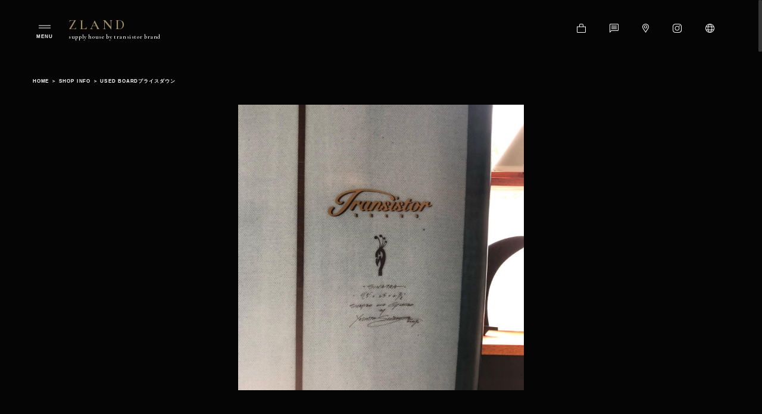

--- FILE ---
content_type: text/html; charset=UTF-8
request_url: https://zlandsupplyhouse.com/used-board%E3%83%97%E3%83%A9%E3%82%A4%E3%82%B9%E3%83%80%E3%82%A6%E3%83%B3/
body_size: 14892
content:
<!doctype html>
<html lang="ja">
<head>
	<meta charset="UTF-8" />
	<meta name="viewport" content="width=device-width, initial-scale=1" />
	<link rel="profile" href="https://gmpg.org/xfn/11" />
	<meta name='robots' content='index, follow, max-image-preview:large, max-snippet:-1, max-video-preview:-1' />

	<!-- This site is optimized with the Yoast SEO plugin v24.9 - https://yoast.com/wordpress/plugins/seo/ -->
	<title>USED BOARDプライスダウン | ZLAND supply house by transistorbrand | Official Website</title>
	<link rel="canonical" href="https://zlandsupplyhouse.com/used-boardプライスダウン/" />
	<meta property="og:locale" content="ja_JP" />
	<meta property="og:type" content="article" />
	<meta property="og:title" content="USED BOARDプライスダウン | ZLAND supply house by transistorbrand | Official Website" />
	<meta property="og:description" content="おはようございます！ 本日も小波ながら地形のいい場所では十分楽しめてます。いいバンクありますよー探してみてください！ そして中古ボードインフォメーションです。 Tappy Yoshikawaからスキルを継承しているヨシト [&hellip;]" />
	<meta property="og:url" content="https://zlandsupplyhouse.com/used-boardプライスダウン/" />
	<meta property="og:site_name" content="ZLAND supply house by transistorbrand | Official Website" />
	<meta property="article:published_time" content="2020-02-25T02:05:52+00:00" />
	<meta property="og:image" content="https://zlandsupplyhouse.com/wp-content/uploads/2020/02/87857638_804265793413036_3027995129576161280_o.jpg" />
	<meta property="og:image:width" content="1440" />
	<meta property="og:image:height" content="1440" />
	<meta property="og:image:type" content="image/jpeg" />
	<meta name="author" content="zland" />
	<meta name="twitter:card" content="summary_large_image" />
	<meta name="twitter:label1" content="執筆者" />
	<meta name="twitter:data1" content="zland" />
	<script type="application/ld+json" class="yoast-schema-graph">{"@context":"https://schema.org","@graph":[{"@type":"Article","@id":"https://zlandsupplyhouse.com/used-board%e3%83%97%e3%83%a9%e3%82%a4%e3%82%b9%e3%83%80%e3%82%a6%e3%83%b3/#article","isPartOf":{"@id":"https://zlandsupplyhouse.com/used-board%e3%83%97%e3%83%a9%e3%82%a4%e3%82%b9%e3%83%80%e3%82%a6%e3%83%b3/"},"author":{"name":"zland","@id":"https://zlandsupplyhouse.com/#/schema/person/0b162106a23a3ae0cb05d658d4255783"},"headline":"USED BOARDプライスダウン","datePublished":"2020-02-25T02:05:52+00:00","mainEntityOfPage":{"@id":"https://zlandsupplyhouse.com/used-board%e3%83%97%e3%83%a9%e3%82%a4%e3%82%b9%e3%83%80%e3%82%a6%e3%83%b3/"},"wordCount":16,"publisher":{"@id":"https://zlandsupplyhouse.com/#/schema/person/0b162106a23a3ae0cb05d658d4255783"},"image":{"@id":"https://zlandsupplyhouse.com/used-board%e3%83%97%e3%83%a9%e3%82%a4%e3%82%b9%e3%83%80%e3%82%a6%e3%83%b3/#primaryimage"},"thumbnailUrl":"https://zlandsupplyhouse.com/wp-content/uploads/2020/02/87857638_804265793413036_3027995129576161280_o.jpg","articleSection":["Used SurfBoard"],"inLanguage":"ja"},{"@type":"WebPage","@id":"https://zlandsupplyhouse.com/used-board%e3%83%97%e3%83%a9%e3%82%a4%e3%82%b9%e3%83%80%e3%82%a6%e3%83%b3/","url":"https://zlandsupplyhouse.com/used-board%e3%83%97%e3%83%a9%e3%82%a4%e3%82%b9%e3%83%80%e3%82%a6%e3%83%b3/","name":"USED BOARDプライスダウン | ZLAND supply house by transistorbrand | Official Website","isPartOf":{"@id":"https://zlandsupplyhouse.com/#website"},"primaryImageOfPage":{"@id":"https://zlandsupplyhouse.com/used-board%e3%83%97%e3%83%a9%e3%82%a4%e3%82%b9%e3%83%80%e3%82%a6%e3%83%b3/#primaryimage"},"image":{"@id":"https://zlandsupplyhouse.com/used-board%e3%83%97%e3%83%a9%e3%82%a4%e3%82%b9%e3%83%80%e3%82%a6%e3%83%b3/#primaryimage"},"thumbnailUrl":"https://zlandsupplyhouse.com/wp-content/uploads/2020/02/87857638_804265793413036_3027995129576161280_o.jpg","datePublished":"2020-02-25T02:05:52+00:00","breadcrumb":{"@id":"https://zlandsupplyhouse.com/used-board%e3%83%97%e3%83%a9%e3%82%a4%e3%82%b9%e3%83%80%e3%82%a6%e3%83%b3/#breadcrumb"},"inLanguage":"ja","potentialAction":[{"@type":"ReadAction","target":["https://zlandsupplyhouse.com/used-board%e3%83%97%e3%83%a9%e3%82%a4%e3%82%b9%e3%83%80%e3%82%a6%e3%83%b3/"]}]},{"@type":"ImageObject","inLanguage":"ja","@id":"https://zlandsupplyhouse.com/used-board%e3%83%97%e3%83%a9%e3%82%a4%e3%82%b9%e3%83%80%e3%82%a6%e3%83%b3/#primaryimage","url":"https://zlandsupplyhouse.com/wp-content/uploads/2020/02/87857638_804265793413036_3027995129576161280_o.jpg","contentUrl":"https://zlandsupplyhouse.com/wp-content/uploads/2020/02/87857638_804265793413036_3027995129576161280_o.jpg","width":1440,"height":1440},{"@type":"BreadcrumbList","@id":"https://zlandsupplyhouse.com/used-board%e3%83%97%e3%83%a9%e3%82%a4%e3%82%b9%e3%83%80%e3%82%a6%e3%83%b3/#breadcrumb","itemListElement":[{"@type":"ListItem","position":1,"name":"Home","item":"https://zlandsupplyhouse.com/"},{"@type":"ListItem","position":2,"name":"Shop Info","item":"https://zlandsupplyhouse.com/shopinfo/"},{"@type":"ListItem","position":3,"name":"USED BOARDプライスダウン"}]},{"@type":"WebSite","@id":"https://zlandsupplyhouse.com/#website","url":"https://zlandsupplyhouse.com/","name":"ZLAND supply house by transistorbrand | Official Website","description":"ZLAND supply house by transistorbrand Official Website","publisher":{"@id":"https://zlandsupplyhouse.com/#/schema/person/0b162106a23a3ae0cb05d658d4255783"},"potentialAction":[{"@type":"SearchAction","target":{"@type":"EntryPoint","urlTemplate":"https://zlandsupplyhouse.com/?s={search_term_string}"},"query-input":{"@type":"PropertyValueSpecification","valueRequired":true,"valueName":"search_term_string"}}],"inLanguage":"ja"},{"@type":["Person","Organization"],"@id":"https://zlandsupplyhouse.com/#/schema/person/0b162106a23a3ae0cb05d658d4255783","name":"zland","image":{"@type":"ImageObject","inLanguage":"ja","@id":"https://zlandsupplyhouse.com/#/schema/person/image/","url":"https://zlandsupplyhouse.com/wp-content/uploads/2019/08/siteicon.png","contentUrl":"https://zlandsupplyhouse.com/wp-content/uploads/2019/08/siteicon.png","width":512,"height":512,"caption":"zland"},"logo":{"@id":"https://zlandsupplyhouse.com/#/schema/person/image/"}}]}</script>
	<!-- / Yoast SEO plugin. -->


<link rel='dns-prefetch' href='//cdnjs.cloudflare.com' />
<link rel='dns-prefetch' href='//translate.google.com' />
<link rel='dns-prefetch' href='//www.googletagmanager.com' />
<link rel='dns-prefetch' href='//fonts.googleapis.com' />
<link rel="alternate" type="application/rss+xml" title="ZLAND supply house by transistorbrand | Official Website &raquo; フィード" href="https://zlandsupplyhouse.com/feed/" />
<link rel="alternate" type="application/rss+xml" title="ZLAND supply house by transistorbrand | Official Website &raquo; コメントフィード" href="https://zlandsupplyhouse.com/comments/feed/" />
<link rel="alternate" title="oEmbed (JSON)" type="application/json+oembed" href="https://zlandsupplyhouse.com/wp-json/oembed/1.0/embed?url=https%3A%2F%2Fzlandsupplyhouse.com%2Fused-board%25e3%2583%2597%25e3%2583%25a9%25e3%2582%25a4%25e3%2582%25b9%25e3%2583%2580%25e3%2582%25a6%25e3%2583%25b3%2F" />
<link rel="alternate" title="oEmbed (XML)" type="text/xml+oembed" href="https://zlandsupplyhouse.com/wp-json/oembed/1.0/embed?url=https%3A%2F%2Fzlandsupplyhouse.com%2Fused-board%25e3%2583%2597%25e3%2583%25a9%25e3%2582%25a4%25e3%2582%25b9%25e3%2583%2580%25e3%2582%25a6%25e3%2583%25b3%2F&#038;format=xml" />
<style id='wp-img-auto-sizes-contain-inline-css' type='text/css'>
img:is([sizes=auto i],[sizes^="auto," i]){contain-intrinsic-size:3000px 1500px}
/*# sourceURL=wp-img-auto-sizes-contain-inline-css */
</style>
<style id='wp-block-library-inline-css' type='text/css'>
:root{--wp-block-synced-color:#7a00df;--wp-block-synced-color--rgb:122,0,223;--wp-bound-block-color:var(--wp-block-synced-color);--wp-editor-canvas-background:#ddd;--wp-admin-theme-color:#007cba;--wp-admin-theme-color--rgb:0,124,186;--wp-admin-theme-color-darker-10:#006ba1;--wp-admin-theme-color-darker-10--rgb:0,107,160.5;--wp-admin-theme-color-darker-20:#005a87;--wp-admin-theme-color-darker-20--rgb:0,90,135;--wp-admin-border-width-focus:2px}@media (min-resolution:192dpi){:root{--wp-admin-border-width-focus:1.5px}}.wp-element-button{cursor:pointer}:root .has-very-light-gray-background-color{background-color:#eee}:root .has-very-dark-gray-background-color{background-color:#313131}:root .has-very-light-gray-color{color:#eee}:root .has-very-dark-gray-color{color:#313131}:root .has-vivid-green-cyan-to-vivid-cyan-blue-gradient-background{background:linear-gradient(135deg,#00d084,#0693e3)}:root .has-purple-crush-gradient-background{background:linear-gradient(135deg,#34e2e4,#4721fb 50%,#ab1dfe)}:root .has-hazy-dawn-gradient-background{background:linear-gradient(135deg,#faaca8,#dad0ec)}:root .has-subdued-olive-gradient-background{background:linear-gradient(135deg,#fafae1,#67a671)}:root .has-atomic-cream-gradient-background{background:linear-gradient(135deg,#fdd79a,#004a59)}:root .has-nightshade-gradient-background{background:linear-gradient(135deg,#330968,#31cdcf)}:root .has-midnight-gradient-background{background:linear-gradient(135deg,#020381,#2874fc)}:root{--wp--preset--font-size--normal:16px;--wp--preset--font-size--huge:42px}.has-regular-font-size{font-size:1em}.has-larger-font-size{font-size:2.625em}.has-normal-font-size{font-size:var(--wp--preset--font-size--normal)}.has-huge-font-size{font-size:var(--wp--preset--font-size--huge)}.has-text-align-center{text-align:center}.has-text-align-left{text-align:left}.has-text-align-right{text-align:right}.has-fit-text{white-space:nowrap!important}#end-resizable-editor-section{display:none}.aligncenter{clear:both}.items-justified-left{justify-content:flex-start}.items-justified-center{justify-content:center}.items-justified-right{justify-content:flex-end}.items-justified-space-between{justify-content:space-between}.screen-reader-text{border:0;clip-path:inset(50%);height:1px;margin:-1px;overflow:hidden;padding:0;position:absolute;width:1px;word-wrap:normal!important}.screen-reader-text:focus{background-color:#ddd;clip-path:none;color:#444;display:block;font-size:1em;height:auto;left:5px;line-height:normal;padding:15px 23px 14px;text-decoration:none;top:5px;width:auto;z-index:100000}html :where(.has-border-color){border-style:solid}html :where([style*=border-top-color]){border-top-style:solid}html :where([style*=border-right-color]){border-right-style:solid}html :where([style*=border-bottom-color]){border-bottom-style:solid}html :where([style*=border-left-color]){border-left-style:solid}html :where([style*=border-width]){border-style:solid}html :where([style*=border-top-width]){border-top-style:solid}html :where([style*=border-right-width]){border-right-style:solid}html :where([style*=border-bottom-width]){border-bottom-style:solid}html :where([style*=border-left-width]){border-left-style:solid}html :where(img[class*=wp-image-]){height:auto;max-width:100%}:where(figure){margin:0 0 1em}html :where(.is-position-sticky){--wp-admin--admin-bar--position-offset:var(--wp-admin--admin-bar--height,0px)}@media screen and (max-width:600px){html :where(.is-position-sticky){--wp-admin--admin-bar--position-offset:0px}}

/*# sourceURL=wp-block-library-inline-css */
</style><style id='global-styles-inline-css' type='text/css'>
:root{--wp--preset--aspect-ratio--square: 1;--wp--preset--aspect-ratio--4-3: 4/3;--wp--preset--aspect-ratio--3-4: 3/4;--wp--preset--aspect-ratio--3-2: 3/2;--wp--preset--aspect-ratio--2-3: 2/3;--wp--preset--aspect-ratio--16-9: 16/9;--wp--preset--aspect-ratio--9-16: 9/16;--wp--preset--color--black: #000000;--wp--preset--color--cyan-bluish-gray: #abb8c3;--wp--preset--color--white: #FFF;--wp--preset--color--pale-pink: #f78da7;--wp--preset--color--vivid-red: #cf2e2e;--wp--preset--color--luminous-vivid-orange: #ff6900;--wp--preset--color--luminous-vivid-amber: #fcb900;--wp--preset--color--light-green-cyan: #7bdcb5;--wp--preset--color--vivid-green-cyan: #00d084;--wp--preset--color--pale-cyan-blue: #8ed1fc;--wp--preset--color--vivid-cyan-blue: #0693e3;--wp--preset--color--vivid-purple: #9b51e0;--wp--preset--color--primary: #0073a8;--wp--preset--color--secondary: #005075;--wp--preset--color--dark-gray: #111;--wp--preset--color--light-gray: #767676;--wp--preset--gradient--vivid-cyan-blue-to-vivid-purple: linear-gradient(135deg,rgb(6,147,227) 0%,rgb(155,81,224) 100%);--wp--preset--gradient--light-green-cyan-to-vivid-green-cyan: linear-gradient(135deg,rgb(122,220,180) 0%,rgb(0,208,130) 100%);--wp--preset--gradient--luminous-vivid-amber-to-luminous-vivid-orange: linear-gradient(135deg,rgb(252,185,0) 0%,rgb(255,105,0) 100%);--wp--preset--gradient--luminous-vivid-orange-to-vivid-red: linear-gradient(135deg,rgb(255,105,0) 0%,rgb(207,46,46) 100%);--wp--preset--gradient--very-light-gray-to-cyan-bluish-gray: linear-gradient(135deg,rgb(238,238,238) 0%,rgb(169,184,195) 100%);--wp--preset--gradient--cool-to-warm-spectrum: linear-gradient(135deg,rgb(74,234,220) 0%,rgb(151,120,209) 20%,rgb(207,42,186) 40%,rgb(238,44,130) 60%,rgb(251,105,98) 80%,rgb(254,248,76) 100%);--wp--preset--gradient--blush-light-purple: linear-gradient(135deg,rgb(255,206,236) 0%,rgb(152,150,240) 100%);--wp--preset--gradient--blush-bordeaux: linear-gradient(135deg,rgb(254,205,165) 0%,rgb(254,45,45) 50%,rgb(107,0,62) 100%);--wp--preset--gradient--luminous-dusk: linear-gradient(135deg,rgb(255,203,112) 0%,rgb(199,81,192) 50%,rgb(65,88,208) 100%);--wp--preset--gradient--pale-ocean: linear-gradient(135deg,rgb(255,245,203) 0%,rgb(182,227,212) 50%,rgb(51,167,181) 100%);--wp--preset--gradient--electric-grass: linear-gradient(135deg,rgb(202,248,128) 0%,rgb(113,206,126) 100%);--wp--preset--gradient--midnight: linear-gradient(135deg,rgb(2,3,129) 0%,rgb(40,116,252) 100%);--wp--preset--font-size--small: 19.5px;--wp--preset--font-size--medium: 20px;--wp--preset--font-size--large: 36.5px;--wp--preset--font-size--x-large: 42px;--wp--preset--font-size--normal: 22px;--wp--preset--font-size--huge: 49.5px;--wp--preset--spacing--20: 0.44rem;--wp--preset--spacing--30: 0.67rem;--wp--preset--spacing--40: 1rem;--wp--preset--spacing--50: 1.5rem;--wp--preset--spacing--60: 2.25rem;--wp--preset--spacing--70: 3.38rem;--wp--preset--spacing--80: 5.06rem;--wp--preset--shadow--natural: 6px 6px 9px rgba(0, 0, 0, 0.2);--wp--preset--shadow--deep: 12px 12px 50px rgba(0, 0, 0, 0.4);--wp--preset--shadow--sharp: 6px 6px 0px rgba(0, 0, 0, 0.2);--wp--preset--shadow--outlined: 6px 6px 0px -3px rgb(255, 255, 255), 6px 6px rgb(0, 0, 0);--wp--preset--shadow--crisp: 6px 6px 0px rgb(0, 0, 0);}:where(.is-layout-flex){gap: 0.5em;}:where(.is-layout-grid){gap: 0.5em;}body .is-layout-flex{display: flex;}.is-layout-flex{flex-wrap: wrap;align-items: center;}.is-layout-flex > :is(*, div){margin: 0;}body .is-layout-grid{display: grid;}.is-layout-grid > :is(*, div){margin: 0;}:where(.wp-block-columns.is-layout-flex){gap: 2em;}:where(.wp-block-columns.is-layout-grid){gap: 2em;}:where(.wp-block-post-template.is-layout-flex){gap: 1.25em;}:where(.wp-block-post-template.is-layout-grid){gap: 1.25em;}.has-black-color{color: var(--wp--preset--color--black) !important;}.has-cyan-bluish-gray-color{color: var(--wp--preset--color--cyan-bluish-gray) !important;}.has-white-color{color: var(--wp--preset--color--white) !important;}.has-pale-pink-color{color: var(--wp--preset--color--pale-pink) !important;}.has-vivid-red-color{color: var(--wp--preset--color--vivid-red) !important;}.has-luminous-vivid-orange-color{color: var(--wp--preset--color--luminous-vivid-orange) !important;}.has-luminous-vivid-amber-color{color: var(--wp--preset--color--luminous-vivid-amber) !important;}.has-light-green-cyan-color{color: var(--wp--preset--color--light-green-cyan) !important;}.has-vivid-green-cyan-color{color: var(--wp--preset--color--vivid-green-cyan) !important;}.has-pale-cyan-blue-color{color: var(--wp--preset--color--pale-cyan-blue) !important;}.has-vivid-cyan-blue-color{color: var(--wp--preset--color--vivid-cyan-blue) !important;}.has-vivid-purple-color{color: var(--wp--preset--color--vivid-purple) !important;}.has-black-background-color{background-color: var(--wp--preset--color--black) !important;}.has-cyan-bluish-gray-background-color{background-color: var(--wp--preset--color--cyan-bluish-gray) !important;}.has-white-background-color{background-color: var(--wp--preset--color--white) !important;}.has-pale-pink-background-color{background-color: var(--wp--preset--color--pale-pink) !important;}.has-vivid-red-background-color{background-color: var(--wp--preset--color--vivid-red) !important;}.has-luminous-vivid-orange-background-color{background-color: var(--wp--preset--color--luminous-vivid-orange) !important;}.has-luminous-vivid-amber-background-color{background-color: var(--wp--preset--color--luminous-vivid-amber) !important;}.has-light-green-cyan-background-color{background-color: var(--wp--preset--color--light-green-cyan) !important;}.has-vivid-green-cyan-background-color{background-color: var(--wp--preset--color--vivid-green-cyan) !important;}.has-pale-cyan-blue-background-color{background-color: var(--wp--preset--color--pale-cyan-blue) !important;}.has-vivid-cyan-blue-background-color{background-color: var(--wp--preset--color--vivid-cyan-blue) !important;}.has-vivid-purple-background-color{background-color: var(--wp--preset--color--vivid-purple) !important;}.has-black-border-color{border-color: var(--wp--preset--color--black) !important;}.has-cyan-bluish-gray-border-color{border-color: var(--wp--preset--color--cyan-bluish-gray) !important;}.has-white-border-color{border-color: var(--wp--preset--color--white) !important;}.has-pale-pink-border-color{border-color: var(--wp--preset--color--pale-pink) !important;}.has-vivid-red-border-color{border-color: var(--wp--preset--color--vivid-red) !important;}.has-luminous-vivid-orange-border-color{border-color: var(--wp--preset--color--luminous-vivid-orange) !important;}.has-luminous-vivid-amber-border-color{border-color: var(--wp--preset--color--luminous-vivid-amber) !important;}.has-light-green-cyan-border-color{border-color: var(--wp--preset--color--light-green-cyan) !important;}.has-vivid-green-cyan-border-color{border-color: var(--wp--preset--color--vivid-green-cyan) !important;}.has-pale-cyan-blue-border-color{border-color: var(--wp--preset--color--pale-cyan-blue) !important;}.has-vivid-cyan-blue-border-color{border-color: var(--wp--preset--color--vivid-cyan-blue) !important;}.has-vivid-purple-border-color{border-color: var(--wp--preset--color--vivid-purple) !important;}.has-vivid-cyan-blue-to-vivid-purple-gradient-background{background: var(--wp--preset--gradient--vivid-cyan-blue-to-vivid-purple) !important;}.has-light-green-cyan-to-vivid-green-cyan-gradient-background{background: var(--wp--preset--gradient--light-green-cyan-to-vivid-green-cyan) !important;}.has-luminous-vivid-amber-to-luminous-vivid-orange-gradient-background{background: var(--wp--preset--gradient--luminous-vivid-amber-to-luminous-vivid-orange) !important;}.has-luminous-vivid-orange-to-vivid-red-gradient-background{background: var(--wp--preset--gradient--luminous-vivid-orange-to-vivid-red) !important;}.has-very-light-gray-to-cyan-bluish-gray-gradient-background{background: var(--wp--preset--gradient--very-light-gray-to-cyan-bluish-gray) !important;}.has-cool-to-warm-spectrum-gradient-background{background: var(--wp--preset--gradient--cool-to-warm-spectrum) !important;}.has-blush-light-purple-gradient-background{background: var(--wp--preset--gradient--blush-light-purple) !important;}.has-blush-bordeaux-gradient-background{background: var(--wp--preset--gradient--blush-bordeaux) !important;}.has-luminous-dusk-gradient-background{background: var(--wp--preset--gradient--luminous-dusk) !important;}.has-pale-ocean-gradient-background{background: var(--wp--preset--gradient--pale-ocean) !important;}.has-electric-grass-gradient-background{background: var(--wp--preset--gradient--electric-grass) !important;}.has-midnight-gradient-background{background: var(--wp--preset--gradient--midnight) !important;}.has-small-font-size{font-size: var(--wp--preset--font-size--small) !important;}.has-medium-font-size{font-size: var(--wp--preset--font-size--medium) !important;}.has-large-font-size{font-size: var(--wp--preset--font-size--large) !important;}.has-x-large-font-size{font-size: var(--wp--preset--font-size--x-large) !important;}
/*# sourceURL=global-styles-inline-css */
</style>

<style id='classic-theme-styles-inline-css' type='text/css'>
/*! This file is auto-generated */
.wp-block-button__link{color:#fff;background-color:#32373c;border-radius:9999px;box-shadow:none;text-decoration:none;padding:calc(.667em + 2px) calc(1.333em + 2px);font-size:1.125em}.wp-block-file__button{background:#32373c;color:#fff;text-decoration:none}
/*# sourceURL=/wp-includes/css/classic-themes.min.css */
</style>
<link rel='stylesheet' id='google-language-translator-css' href='https://zlandsupplyhouse.com/wp-content/plugins/google-language-translator/css/style.css' type='text/css' media='' />
<link rel='stylesheet' id='material-icons-css' href='//fonts.googleapis.com/icon?family=Material+Icons' type='text/css' media='all' />
<link rel='stylesheet' id='font-cormorant-css' href='//fonts.googleapis.com/css?family=Cormorant+Garamond%3A400%2C600&#038;display=swap' type='text/css' media='all' />
<link rel='stylesheet' id='slick-css-css' href='//cdnjs.cloudflare.com/ajax/libs/slick-carousel/1.9.0/slick.min.css' type='text/css' media='all' />
<link rel='stylesheet' id='lightsbox-css-css' href='https://zlandsupplyhouse.com/wp-content/themes/zland/js/lightbox/lightbox.css' type='text/css' media='all' />
<link rel='stylesheet' id='citylights-style-css' href='https://zlandsupplyhouse.com/wp-content/themes/zland/style.css' type='text/css' media='all' />
<!--n2css--><!--n2js--><script type="text/javascript" src="https://zlandsupplyhouse.com/wp-includes/js/jquery/jquery.min.js" id="jquery-core-js"></script>
<script type="text/javascript" src="https://zlandsupplyhouse.com/wp-includes/js/jquery/jquery-migrate.min.js" id="jquery-migrate-js"></script>
<script type="text/javascript" src="https://zlandsupplyhouse.com/wp-content/plugins/the-preloader/js/preloader-script.js" id="wptime-plugin-preloader-script-js"></script>

<!-- Google アナリティクス スニペット (Site Kit が追加) -->
<script type="text/javascript" src="https://www.googletagmanager.com/gtag/js?id=UA-233290933-1" id="google_gtagjs-js" async></script>
<script type="text/javascript" id="google_gtagjs-js-after">
/* <![CDATA[ */
window.dataLayer = window.dataLayer || [];function gtag(){dataLayer.push(arguments);}
gtag('set', 'linker', {"domains":["zlandsupplyhouse.com"]} );
gtag("js", new Date());
gtag("set", "developer_id.dZTNiMT", true);
gtag("config", "UA-233290933-1", {"anonymize_ip":true});
//# sourceURL=google_gtagjs-js-after
/* ]]> */
</script>

<!-- (ここまで) Google アナリティクス スニペット (Site Kit が追加) -->
<link rel="https://api.w.org/" href="https://zlandsupplyhouse.com/wp-json/" /><link rel="alternate" title="JSON" type="application/json" href="https://zlandsupplyhouse.com/wp-json/wp/v2/posts/671" /><meta name="generator" content="WordPress 6.9" />
<link rel='shortlink' href='https://zlandsupplyhouse.com/?p=671' />
<style>#google_language_translator a{display:none!important;}div.skiptranslate.goog-te-gadget{display:inline!important;}.goog-te-gadget{color:transparent!important;}.goog-te-gadget{font-size:0px!important;}.goog-branding{display:none;}.goog-tooltip{display: none!important;}.goog-tooltip:hover{display: none!important;}.goog-text-highlight{background-color:transparent!important;border:none!important;box-shadow:none!important;}#google_language_translator select.goog-te-combo{color:#32373c;}#flags{display:none;}div.skiptranslate{display:none!important;}body{top:0px!important;}#goog-gt-{display:none!important;}font font{background-color:transparent!important;box-shadow:none!important;position:initial!important;}#glt-translate-trigger{left:20px;right:auto;}#glt-translate-trigger > span{color:#ffffff;}#glt-translate-trigger{background:#f89406;}</style><meta name="generator" content="Site Kit by Google 1.77.0" />    	<style type="text/css">
			#wptime-plugin-preloader{
				position: fixed;
				top: 0;
			 	left: 0;
			 	right: 0;
			 	bottom: 0;
				background:url(https://zlandsupplyhouse.com/wp-content/uploads/2019/08/siteicon.png) no-repeat #050505 50%;
				-moz-background-size:64px 64px;
				-o-background-size:64px 64px;
				-webkit-background-size:64px 64px;
				background-size:64px 64px;
				z-index: 99998;
				width:100%;
				height:100%;
			}
		</style>

		<noscript>
    		<style type="text/css">
        		#wptime-plugin-preloader{
        			display:none !important;
        		}
    		</style>
		</noscript>
    <link rel="icon" href="https://zlandsupplyhouse.com/wp-content/uploads/2019/08/cropped-siteicon-1-32x32.png" sizes="32x32" />
<link rel="icon" href="https://zlandsupplyhouse.com/wp-content/uploads/2019/08/cropped-siteicon-1-192x192.png" sizes="192x192" />
<link rel="apple-touch-icon" href="https://zlandsupplyhouse.com/wp-content/uploads/2019/08/cropped-siteicon-1-180x180.png" />
<meta name="msapplication-TileImage" content="https://zlandsupplyhouse.com/wp-content/uploads/2019/08/cropped-siteicon-1-270x270.png" />
</head>

<body class="wp-singular single single-post single-format-standard wp-embed-responsive wp-theme-zland singular image-filters-enabled">
<div id="wptime-plugin-preloader"></div>
	
<div id="page" class="site">
	<a class="skip-link screen-reader-text" href="#content">Skip to content</a>

		<header id="masthead" class="site-header featured-image">

			<div class="site-branding-container">
				<div class="site-branding container flex wrap center-a">
	<button id="btn-nav" class="btn-menu">
	 <span></span>
	</button>

	
	<h1 class="site-title">
		<a class="link" href="https://zlandsupplyhouse.com/" rel="home">
			ZLAND<br>
			<span>supply house by transistor brand</span>
		</a>
	</h1>

				<p class="screen-reader-text">
				ZLAND supply house by transistorbrand Official Website			</p>
				<nav id="site-navigation" class="main-navigation flex wrap" aria-label="Top Menu">
			<div class="nav-visual">
				<img class="img responsive" src="https://zlandsupplyhouse.com/wp-content/uploads/2019/08/nav-visual.jpg">
			</div>
			<div class="menu-primary-menu-container"><ul id="menu-primary-menu" class="main-menu"><li id="menu-item-11" class="mn-home menu-item menu-item-type-post_type menu-item-object-page menu-item-home menu-item-11"><a class='anm' href="https://zlandsupplyhouse.com/">Home</a></li>
<li id="menu-item-10" class="menu-item menu-item-type-post_type menu-item-object-page current_page_parent menu-item-10"><a class='anm' href="https://zlandsupplyhouse.com/shopinfo/">Shop Info</a></li>
<li id="menu-item-28" class="mn-about menu-item menu-item-type-post_type menu-item-object-page menu-item-28"><a class='anm' href="https://zlandsupplyhouse.com/about/">About</a></li>
<li id="menu-item-27" class="mn-member menu-item menu-item-type-post_type menu-item-object-page menu-item-27"><a class='anm' href="https://zlandsupplyhouse.com/member-ship/">Member Ship</a></li>
<li id="menu-item-34" class="mn-surf menu-item menu-item-type-post_type menu-item-object-page menu-item-34"><a class='anm' href="https://zlandsupplyhouse.com/surfbuddy/">Surf Buddy</a></li>
<li id="menu-item-58" class="mn-craft menu-item menu-item-type-post_type menu-item-object-page menu-item-58"><a class='anm' href="https://zlandsupplyhouse.com/selfcraftwork/">Self Craft Work</a></li>
<li id="menu-item-48" class="mn-reserve mn-cta menu-item menu-item-type-post_type menu-item-object-page menu-item-48"><a class='anm' href="https://zlandsupplyhouse.com/reservation/">Reservation</a></li>
<li id="menu-item-63" class="mn-registration mn-cta menu-item menu-item-type-post_type menu-item-object-page menu-item-63"><a class='anm' href="https://zlandsupplyhouse.com/registration/">Registration</a></li>
<li id="menu-item-55" class="mn-contact mn-cta menu-item menu-item-type-post_type menu-item-object-page menu-item-55"><a class='anm' href="https://zlandsupplyhouse.com/contact/">Contact</a></li>
</ul></div>		</nav><!-- #site-navigation -->
			
		<nav id="header-sns-nav">
	 <ul class="flex wrap center-a">
			<li>
			 <a class="link" href="http://transistorbrand.shop-pro.jp/" target="_blank">
					<span class="screen-reader-text">Shop</span>
					<svg class="icon icon-svg icon-shop" xmlns="http://www.w3.org/2000/svg" viewBox="0 0 15 15">
						<path class="st0" d="M11,4.5V2c0-1.1-0.9-2-2-2H6C4.9,0,4,0.9,4,2v2.5H0v9C0,14.3,0.7,15,1.5,15h12c0.8,0,1.5-0.7,1.5-1.5v-9H11z M5,2c0-0.6,0.4-1,1-1h3c0.6,0,1,0.4,1,1v2.5H5V2z M14,13.5c0,0.3-0.2,0.5-0.5,0.5h-12C1.2,14,1,13.8,1,13.5v-8h13V13.5z"/>
					</svg>
				</a>
			</li>
			<li>
			 <a class="link" href="https://zlandsupplyhouse.com/contact/">
					<span class="screen-reader-text">Contact</span>
					<svg class="icon icon-svg icon-message" xmlns="http://www.w3.org/2000/svg" viewBox="0 0 15 15">
						<g>
							<path class="st0" d="M13.5,1C13.8,1,14,1.2,14,1.5v9c0,0.3-0.2,0.5-0.5,0.5H3H2.6l-0.3,0.3L1,12.6V1.5C1,1.2,1.2,1,1.5,1H13.5 M13.5,0h-12C0.7,0,0,0.7,0,1.5V15l3-3h10.5c0.8,0,1.5-0.7,1.5-1.5v-9C15,0.7,14.3,0,13.5,0L13.5,0z"/>
						 <g>
								<rect x="3" y="3.2" class="st0" width="9" height="1"/>
								<rect x="3" y="5.5" class="st0" width="9" height="1"/>
								<rect x="3" y="7.8" class="st0" width="9" height="1"/>
							</g>
						</g>
					</svg>
				</a>
			</li>
		 <li>
			 <a class="link" href="https://goo.gl/maps/cMztFi1WpgDj6QM2A" target="_blank">
					<span class="screen-reader-text">Google Map</span>
					<svg class="icon icon-svg icon-marker" xmlns="http://www.w3.org/2000/svg" viewBox="0 0 11 15">
						<path d="M5.5 0c-3 0-5.5 2.3-5.5 5.1 0 1 .3 1.9.8 2.7l4.8 7.2 4.6-7.2c.5-.8.8-1.7.8-2.7 0-2.8-2.5-5.1-5.5-5.1zm3.8 7.2l-3.8 5.9-3.8-5.8c-.4-.7-.7-1.4-.7-2.2 0-2.2 2-4.1 4.5-4.1s4.5 1.9 4.5 4.1c0 .8-.3 1.5-.7 2.1zm-3.8-4.6c-1.5 0-2.7 1.1-2.7 2.5s1.2 2.6 2.7 2.6c1.5 0 2.7-1.1 2.7-2.6 0-1.4-1.2-2.5-2.7-2.5zm0 4.1c-.9 0-1.7-.7-1.7-1.6 0-.9.8-1.6 1.7-1.6.9 0 1.7.7 1.7 1.6 0 .9-.8 1.6-1.7 1.6z"/>
					</svg>
				</a>
			</li>
			<li>
				<a class="link" href="https://www.instagram.com/zlandsupplyhouse/" target="_blank">
					<span class="screen-reader-text">Instagram</span>
					<svg class="icon icon-svg icon-insta" xmlns="http://www.w3.org/2000/svg" viewBox="0 0 15 15">
						<path d="M10.5 0h-6c-2.5 0-4.5 2-4.5 4.5v6.1c0 2.4 2 4.4 4.5 4.4h6.1c2.5 0 4.5-2 4.5-4.5v-6c-.1-2.5-2.1-4.5-4.6-4.5zm3.5 10.5c0 1.9-1.6 3.5-3.5 3.5h-6c-1.9 0-3.5-1.6-3.5-3.5v-6c0-1.9 1.6-3.5 3.5-3.5h6.1c1.8 0 3.4 1.6 3.4 3.5v6zm-6.5-6.9c-2.1 0-3.9 1.7-3.9 3.9s1.7 3.9 3.9 3.9 3.9-1.7 3.9-3.9c0-2.1-1.8-3.9-3.9-3.9zm0 6.8c-1.6 0-2.9-1.3-2.9-2.9s1.3-2.9 2.9-2.9 2.9 1.3 2.9 2.9-1.3 2.9-2.9 2.9zm4.8-6.8c0 .5-.4.9-.9.9s-.9-.4-.9-.9.4-.9.9-.9.9.4.9.9z"/>
					</svg>
				</a>
			</li>
			<li class="menu-lang">
				<div class="toggle-target toggle-lang">
				 <div id="google_language_translator" class="default-language-ja"></div>				</div>
				<span class="screen-reader-text">Language</span>
				<svg class="link toggle-anchor icon icon-svg icon-lang" xmlns="http://www.w3.org/2000/svg" viewBox="0 0 15 15">
					<path d="M7.5 0c-4.1 0-7.5 3.4-7.5 7.5s3.4 7.5 7.5 7.5 7.5-3.4 7.5-7.5-3.4-7.5-7.5-7.5zm5.8 4.5h-2.5c-.5-1.3-1.1-2.5-1.7-3.3 1.8.5 3.3 1.7 4.2 3.3zm.7 3c0 .7-.1 1.4-.3 2h-2.5c.3-1.4.2-2.8-.1-4h2.6c.2.6.3 1.3.3 2zm-6.5 6.5h-.3c-1-1.2-1.7-2.4-2.1-3.5h4.7c-.4 1.1-1.1 2.3-2.1 3.5h-.2zm-2.7-4.5c-.3-1.4-.2-2.8.1-4h5.1c.3 1.2.4 2.6.1 4h-5.3zm-3.8-2c0-.7.1-1.4.3-2h2.7c-.3 1.2-.4 2.6-.1 4h-2.6c-.2-.6-.3-1.3-.3-2zm6.5-6.5h.2c.6.7 1.4 1.9 2 3.5h-4.4c.6-1.6 1.4-2.8 2-3.5h.2zm-1.6.2c-.6.8-1.2 2-1.6 3.3h-2.6c.9-1.6 2.4-2.8 4.2-3.3zm-4.2 9.3h2.4c.3 1.1.9 2.2 1.7 3.3-1.8-.5-3.2-1.7-4.1-3.3zm7.5 3.3c.8-1.1 1.4-2.2 1.7-3.3h2.4c-.9 1.6-2.3 2.8-4.1 3.3z"/>
				</svg>
			</li>
		</ul>
	</nav>
 </div><!-- .site-branding -->
			</div><!-- .site-branding-container -->

		</header><!-- #masthead -->

	<div id="content" class="site-content">
			<div class="breadcrumbs container irregular"><p id="breadcrumbs"><span><span><a href="https://zlandsupplyhouse.com/">Home</a></span> ＞ <span><a href="https://zlandsupplyhouse.com/shopinfo/">Shop Info</a></span> ＞ <span class="breadcrumb_last" aria-current="page">USED BOARDプライスダウン</span></span></p></div> 		
		

	<section id="primary" class="content-area">
		<main id="main" class="site-main">

			
<article id="post-671" class="post-671 post type-post status-publish format-standard has-post-thumbnail hentry category-used-surfboard entry">
	<div class="container medium">
		
		<div class="col-head">
			<div class="eyecatch-wrap">
			 <img width="1440" height="1440" src="https://zlandsupplyhouse.com/wp-content/uploads/2020/02/87857638_804265793413036_3027995129576161280_o.jpg" class="responsive eyecatch wp-post-image" alt="" decoding="async" fetchpriority="high" srcset="https://zlandsupplyhouse.com/wp-content/uploads/2020/02/87857638_804265793413036_3027995129576161280_o.jpg 1440w, https://zlandsupplyhouse.com/wp-content/uploads/2020/02/87857638_804265793413036_3027995129576161280_o-768x768.jpg 768w" sizes="(max-width: 1440px) 100vw, 1440px" />			</div>
			
  	<header class="entry-header">
		  
<div class="entry-meta txt-jp">
 <p class="time">
		UPDATE : <time>2020.02.25</time>
	</p>
	
	<p class="cat">		
		CATEGORY : 
						<a href="https://zlandsupplyhouse.com/category/used-surfboard/">
		 						Used SurfBoard		</a>
			</p>
</div><!-- .entry-meta -->

<h1 class="entry-title ttl-C txt-jp">USED BOARDプライスダウン</h1>	  </header>
		</div>
 	<div class="entry-content col-cont">
			<div class="txt-jp">
		<p><img decoding="async" class="alignnone size-full wp-image-672" src="https://zlandsupplyhouse.com/wp-content/uploads/2020/02/87780614_804265596746389_27187379206881280_o.jpg" alt="" width="1440" height="1440" srcset="https://zlandsupplyhouse.com/wp-content/uploads/2020/02/87780614_804265596746389_27187379206881280_o.jpg 1440w, https://zlandsupplyhouse.com/wp-content/uploads/2020/02/87780614_804265596746389_27187379206881280_o-768x768.jpg 768w" sizes="(max-width: 1440px) 100vw, 1440px" /> <img decoding="async" class="alignnone size-medium wp-image-673" src="https://zlandsupplyhouse.com/wp-content/uploads/2020/02/87857638_804265793413036_3027995129576161280_o.jpg" alt="" width="1440" height="1440" srcset="https://zlandsupplyhouse.com/wp-content/uploads/2020/02/87857638_804265793413036_3027995129576161280_o.jpg 1440w, https://zlandsupplyhouse.com/wp-content/uploads/2020/02/87857638_804265793413036_3027995129576161280_o-768x768.jpg 768w" sizes="(max-width: 1440px) 100vw, 1440px" /> <img loading="lazy" decoding="async" class="alignnone size-medium wp-image-674" src="https://zlandsupplyhouse.com/wp-content/uploads/2020/02/87394973_804265716746377_458560116162035712_o.jpg" alt="" width="1440" height="1440" srcset="https://zlandsupplyhouse.com/wp-content/uploads/2020/02/87394973_804265716746377_458560116162035712_o.jpg 1440w, https://zlandsupplyhouse.com/wp-content/uploads/2020/02/87394973_804265716746377_458560116162035712_o-768x768.jpg 768w" sizes="auto, (max-width: 1440px) 100vw, 1440px" /> <img loading="lazy" decoding="async" class="alignnone size-medium wp-image-675" src="https://zlandsupplyhouse.com/wp-content/uploads/2020/02/87387630_804265666746382_3138790352211673088_o.jpg" alt="" width="1440" height="1440" srcset="https://zlandsupplyhouse.com/wp-content/uploads/2020/02/87387630_804265666746382_3138790352211673088_o.jpg 1440w, https://zlandsupplyhouse.com/wp-content/uploads/2020/02/87387630_804265666746382_3138790352211673088_o-768x768.jpg 768w" sizes="auto, (max-width: 1440px) 100vw, 1440px" />おはようございます！<br />
本日も小波ながら地形のいい場所では十分楽しめてます。いいバンクありますよー探してみてください！</p>
<p>そして中古ボードインフォメーションです。<br />
Tappy Yoshikawaからスキルを継承しているヨシトShapeの&#8221;SINATRA&#8221;model。<span class="text_exposed_show"></p>
<p>9&#8217;5&#8243;x23&#8243;x2 7/8&#8243; ALL8ozボラン巻き</p>
<p>コントロールしやすい細めのスクエアテールにしっかりと深いスプーンコンゲーヴ。<br />
無駄なボリュームをそぎ落としたノーズライダーボードです。</p>
<p></span><span class="text_exposed_show">ボードの詳細はDMまたはお電話にてお気軽ににお問い合わせ下さい。</p>
<p><a class="_58cn" href="https://www.facebook.com/hashtag/zlandsupplyhouse?source=feed_text&amp;epa=HASHTAG&amp;__xts__%5B0%5D=68.[base64]&amp;__tn__=%2ANK-R" data-ft="{&quot;type&quot;:104,&quot;tn&quot;:&quot;*N&quot;}"><span class="_5afx"><span class="_58cl _5afz" aria-label="ハッシュタグ">#</span><span class="_58cm">zlandsupplyhouse</span></span></a><br />
<a class="_58cn" href="https://www.facebook.com/hashtag/usedsurfboards?source=feed_text&amp;epa=HASHTAG&amp;__xts__%5B0%5D=68.[base64]&amp;__tn__=%2ANK-R" data-ft="{&quot;type&quot;:104,&quot;tn&quot;:&quot;*N&quot;}"><span class="_5afx"><span class="_58cl _5afz" aria-label="ハッシュタグ">#</span><span class="_58cm">usedsurfboards</span></span></a><br />
<a class="_58cn" href="https://www.facebook.com/hashtag/noserider?source=feed_text&amp;epa=HASHTAG&amp;__xts__%5B0%5D=68.[base64]&amp;__tn__=%2ANK-R" data-ft="{&quot;type&quot;:104,&quot;tn&quot;:&quot;*N&quot;}"><span class="_5afx"><span class="_58cl _5afz" aria-label="ハッシュタグ">#</span><span class="_58cm">noserider</span></span></a></span></p>
		 </div>
			
		 	
			
    	</div><!-- .entry-content -->
 </div><!-- .container -->
</article><!-- #post-671 -->
			 <div class="container medium">
				
	<nav class="navigation post-navigation" aria-label="投稿">
		<h2 class="screen-reader-text">投稿ナビゲーション</h2>
		<div class="nav-links"><div class="nav-previous"><a href="https://zlandsupplyhouse.com/%e8%87%a8%e6%99%82%e4%bc%91%e6%a5%ad%e3%81%ae%e3%81%8a%e7%9f%a5%e3%82%89%e3%81%9b/" rel="prev"><span class="meta-nav" aria-hidden="true">Previous Post</span> <span class="screen-reader-text">Previous post:</span> <br/><span class="post-title">臨時休業のお知らせ</span></a></div><div class="nav-next"><a href="https://zlandsupplyhouse.com/thomas-surfboards-%e3%80%8ethe-wizl-%e3%80%8fmodel-94/" rel="next"><span class="meta-nav" aria-hidden="true">Next Post</span> <span class="screen-reader-text">Next post:</span> <br/><span class="post-title">Thomas surfboards 『The Wizl 』Model  9&#8217;4&#8243;</span></a></div></div>
	</nav>				</div><!-- .container -->
			
		</main><!-- #main -->
	</section><!-- #primary -->


	</div><!-- #content -->

	<footer id="colophon" class="site-footer container irregular bdr-A">
		<div class="container medium">
			
			<div class="flex wrap">
				<div class="col">
 		  <p class="site-title">
					 ZLAND<br>
					 <span>supply house by transistorbrand</span>
					</p>
					<p>
					<a href="https://goo.gl/maps/kj5nXvDqYZ8ax7f89" target="_blank">
						2-12-19 Katasekaigan<br>
						Fujisawa-Shi, Kanagawa 251-0035, JAPAN
					</a><br>
					tel : <a href="tel:0466-66-8143">0466-66-8143</a>
					</p>
				</div>
				<div class="col">
					<a class="bnr bnr-transistor" href="https://transistorbrand.com" target="_blank">
						<span class="screen-reader-text">Transistor Brand オフィシャルウェブサイト</span>
						<svg id="bnr-footer" class="logo bnr-logo logo-transistor" xmlns="http://www.w3.org/2000/svg" viewBox="0 0 180 48">
							<path d="M63 .1c3.3-.2 7.1 0 10.3.3 9.8.7 18.9 2.4 26.7 4.9 5.2 1.7 10.8 3.4 13.9 7.2.7.8 1.7 2.2 1.4 3.8-.2 1.3-1.3 2.4-3 2.2-1.6-.2-2.5-1.1-3.1-2.2-.3-.5-.5-1.3-.4-2.2 0-.7.3-1.7-.1-2.3-.6-1.1-2.3-1.8-3.5-2.4-4.1-1.7-9-2.8-13.7-3.8-8.1-1.7-16.7-2.9-26.4-2.9-1.9 0-3.8 0-5.4.4-3 .7-5.5 2.3-7.6 4.1-4.2 3.5-7.6 8.3-10.6 12.7-3.2 4.6-6.3 9.2-9.8 13.5-3.6 4.3-7.4 8.2-12.3 11-2.5 1.4-5.3 2.5-9 2.7-5.7.2-10.2-1.7-10.4-7.1-.1-1.8.4-3.2 1.3-4.5.8-1.2 1.7-2.1 2.9-2.9 1.2-.8 2.8-1.6 4.5-1.3.6.1 1.5.6 1.4 1.3-.1.8-.8 1.3-1.2 1.9-.5.6-1 1.2-1.4 1.7-.9 1.1-1.7 2.5-1.8 4.5 0 2 .9 3.3 2.4 3.8 1.7.6 3.7.1 5.1-.6 1.3-.6 2.6-1.5 3.8-2.5 3.4-2.8 6.4-6.4 9.1-9.7 3.8-4.6 6.8-9.6 10.5-14.5 3.4-4.4 7.1-8.4 11.6-11.8.5-.4.8-.6.7-1-.1-.4-.4-.5-1-.4-6.7.7-13.1 2.4-18.2 4.7-4.1 1.8-7.8 4.4-10.5 7.9-.4.6-.9 1.3-1.2 1.9-.5 1-.8 2.5-.1 3.5.8 1.1 2.3 1.8 4.1 1.3.7-.2 1.3-.6 1.9-1 .6-.5 1.4-1.6 2.1-.9.5.5-.2 1.7-.5 2.2-1.1 1.8-3 3.1-5.8 3.2-2 .1-3.6-.4-4.8-1.2-1.1-.8-2.2-1.9-2.2-3.8-.1-1.8.6-3.4 1.4-4.6 2.2-3.8 5.5-6.4 9.3-8.7 5.1-3 11.1-4.8 17.9-6.1 5.1-.9 10.3-1.6 16-2 1.8-.2 3.8-.2 5.7-.3zm54.4 12.9c-1 1.9.9 4 2.8 3.3 1.1-.5 2-2 1.4-3.3-.3-.8-1.2-1.6-2.3-1.4-1 .1-1.7.9-1.9 1.4zm-11.8 13.7c1.2-.6 2.1-2 1.6-3.8-.5-1.7-2.3-2.8-4.7-2.8-2.4 0-4.1 1.2-4.9 2.6-.3.4-.5.8-.6 1.2-.1.5-.1 1-.2 1.7-.2 1-.8 1.8-1.6 2.2l-1.5.4c-.8.4-1.4 1-1.7 1.8-.3.6-.3 1.4-.6 2.2-.4.8-.8 1.2-1.4 1.7-.4.4-1.1 1.1-1.8 1-.3 0-.8-.4-.8-.9s.3-1.3.7-1.9l2.9-4.7c.6-1 1.3-2.2 1.5-3.6.2-1.6-.4-2.8-1.6-3.5-1.3-.7-3.1 0-4 .5-.3.2-.6.4-1 .4-.8 0-1.1-.6-1.8-.7-.5-.1-1 0-1.6 0-.5 0-1.1 0-1.5.1-.8.2-1.3 1-1.7 1.8-1.1 2.1-2.3 4.1-3.4 6.1-1.2 2.1-2.6 3.6-4.5 5.1-.6.4-1.4 1.2-2.1 1.1-.4 0-.8-.4-.9-.9-.1-.6.3-1.3.5-1.8 1.4-3.3 3.3-6 5.1-9 .2-.4.8-1.1.8-1.6 0-.3-.5-.7-.7-.8-.3-.1-.8 0-1.2 0-.4 0-.9 0-1.2.1-.7.1-1.2.5-1.8.5-.7-.1-1.3-.7-1.8-1-1.2-.6-2.9-.3-3.9.1-2.3.8-4 2.2-5.5 3.9-.4.4-.6.8-1 1.3-.4.4-.9 1-1.4 1-.6 0-1.1-.6-1.1-1.1-.2-1.4.6-2.7 1-3.5.2-.3.5-.9.4-1.1-.3-.9-1.3-.9-2.3-.7-1.1.2-1.7.7-2.5 1.3-.4.3-.8.8-1.1.7-.7-.1-.4-1.5-1.2-1.6-.9 0-2.5-.2-3.4.2-1.1.5-1.8 2.2-2.3 3.4l-5.5 10.2c-.2.3-.4.8-.4 1 0 .5.4.6.7.9.8 0 1.8.1 2.6-.1 1.2-.3 1.8-2 2.4-3.1 1.5-2.6 3.1-5 5.1-7.2.3-.4.9-1.1 1.4-1.1.8 0 .9 1.3 1.2 1.9.4.8 1.2 1.5 2 1.7.5.2 1.1.1 1.6.2.3.1.8.6.8 1l-.2 2c0 2.3.6 3.9 2 4.7 1.7 1.1 3.9.2 5.1-.6.4-.2.9-.8 1.5-.8.4 0 .8.5 1.1.7.3.3.6.6 1 .8 1.3.7 3.1.2 4.1-.3.4-.2.8-.5 1.2-.5.6 0 1.1.4 1.7.5.6.1 2 .1 2.6-.1.9-.2 1.3-1 1.8-1.8 1.2-2.1 2.4-4.1 3.7-5.9 1.3-1.8 2.8-3.7 4.5-5.2.5-.4 1.4-1.2 2-1.2.5 0 .9.6.8 1.1 0 .5-.3.9-.5 1.2-.7 1.2-1.4 2.1-2.1 3.2-.9 1.4-2 3-2.3 4.8-.4 2.3.9 4.1 2.8 4.2 1.8.1 3-.6 3.9-1.4.4-.3.7-.6 1.2-.6.6 0 1.1.6 1.6 1 1.4 1.2 3.8 1.5 6.3 1.1 2.1-.3 3.9-1.2 5.5-2.2.3-.2 1.1-1 1.6-1 .7 0 .9 1 1.2 1.6.7 1.4 2.2 1.9 4 1.3.7-.2 1.4-.6 1.9-.9.5-.3 1.2-1 1.8-1 .6 0 1.1.6 1.6 1.1 1.4 1.2 3.8 1.6 6.2 1.3 2.2-.3 4-1.2 5.6-2.2.5-.4 1.2-1 1.6-1 .6 0 .8.8 1 1.2.3.7 1 1.3 1.7 1.6 1.1.4 2.6.1 3.7-.3 1.5-.7 2.7-1.7 3.8-2.8.3-.3.9-.9 1.3-.9s.8.4.9.9c.5 1.4 1.2 2.5 2.5 3.1 1.8.9 4.4.4 6.1-.3 3-1.3 5.1-3.6 6.5-6.4.4-.7.7-2 1.6-2 .7 0 1.5.6 1.5 1.2 0 .4-.4 1.2-.7 1.7-.6 1.1-1.1 2-1.7 3-.2.5-.7 1.2-.7 1.7 0 .3.4.7.8.8.6.2 2 0 2.6-.1.6-.2.9-.5 1.2-1 .6-.9 1.1-1.9 1.6-2.8 1.4-2.3 2.9-4.5 4.7-6.5.4-.4.8-1 1.2-1 .9 0 .9 1.5 1.3 2.1.7 1.2 2 2 4.1 1.7 1.1-.2 2.1-.7 2.8-1.2.4-.3 1.2-.9 1.6-1.4.5-.7-.2-1.2-.8-.7-.7.5-1.6 1.6-2.7 1.4-.5-.1-1-.7-1.1-1.2-.3-1.9 1.2-3.2 1.5-4.6-.2-1-1.3-.9-2.3-.7-1.2.2-1.7.6-2.5 1.3-.3.3-.8.8-1.1.7-.4-.1-.4-.4-.5-.8-.1-.3-.4-.6-.6-.7-.4-.2-1.2 0-1.7 0-.7 0-1.2 0-1.6.2-1.1.4-1.6 1.9-2.3 3.1-.6 1-1.2 2.7-2.4 2.9-.9.1-1.7-.6-2.1-1.3-.3-.7-.4-1.6-.7-2.2-.5-1.3-1.6-2.4-3-2.9-1.7-.6-3.6-.2-5 .3-2.8 1-5 3-6.5 5.2l-2 3.9c-.8 1.1-1.7 2-2.8 3-.5.4-1 .9-1.6 1.3-.6.4-1.5.9-2 .8-.4-.1-.8-.5-.9-1 0-.5.3-1.2.5-1.7l.7-1.5c1-2.1 1.9-3.6 3-5.7.5-.8 1-2.1 1.8-2.6 1-.6 4.6.3 4.7-1.1.1-.5-.6-.8-1-.8-.5 0-1.3.1-1.7 0-.4-.1-.7-.6-.7-.9 0-.5.6-1.2.9-1.8.3-.6.9-1.4.9-1.9-.1-.6-.7-.9-1.5-.8-.7.1-1.6 0-2.2.2-1.1.4-1.6 1.6-2.1 2.6s-.9 2.1-1.9 2.5c-.6.2-1.4 0-1.9.3-.1.1-.5.3-.5.7 0 .4.4.6.8.8.3.2.8.6.7.9-.2.7-.7 1.5-1.1 2.2-1.2 2.1-2.3 4.6-3.9 6-.3.3-.7.6-1.2 1-.4.3-.9.9-1.3.9-.3 0-.5-.3-.7-.6.7-2.6-.7-4.6-1.6-6.1-.6-1-1.8-3.1-.8-4.5.2-.3.7-.8 1.3-.7.6 0 .9.5 1.1.8.6 1.1-.2 2.6-.2 3.7.3 1 1.5 1 2.3.6 1.2-.6 2-2.1 1.6-3.7-.5-1.8-2.2-2.8-4.6-2.8-2.4 0-4.1 1.1-5 2.4-.6.8-.7 1.7-.9 2.8-.1.9-.7 1.8-1.5 2.2-.4.3-1.1.4-1.6.6-1.2.5-1.8 1.5-2.1 2.7-.1.4-.1.8-.3 1.3-.3.6-.8 1.1-1.4 1.6-.4.3-1.2 1.1-1.9 1.1-.3 0-.8-.4-.8-.8-.1-.6.3-1.3.6-1.8 1.5-3.3 3.2-6 5-9 .3-.4.8-1.1.8-1.6 0-.4-.4-.7-.7-.8-.8 0-2.1-.1-2.9.2-1.1.4-1.8 2-2.4 3.1-.7 1.1-1.4 2.4-2 3.6-1 1.8-2.2 3.3-3.7 4.6-.3.3-1.2 1.2-1.6 1.2-.3 0-.6-.3-.7-.6.5-2.2-.2-3.8-1.2-5.4-.6-1-2.3-3.3-1.3-5 .2-.4.8-.9 1.4-.9.7 0 1.2.6 1.3 1.1.4 1.1-.3 2.4-.3 3.4.1 1.5 1.4 1.4 2.2 1zm-39.1-5.1c1-.1 1.8.7 1.8 1.8.1 1.4-.5 2.6-.9 3.7-.8 2.1-2 4.2-3.4 5.8-.6.7-1.7 1.9-2.8 1.8-.6 0-1.1-.6-1.3-1-.5-1.1-.1-2.6.2-3.8.7-2.3 1.7-4.2 3-5.9.9-1 2-2.2 3.4-2.4zm87 0c.6-.1 1.3.3 1.6.9.5 1.1-.2 3.1-.5 4-.7 2.4-1.8 4.6-3.1 6.5-.6.8-1.5 1.9-2.5 2.3-1 .5-2 .1-2.3-.7-.5-1.2.2-3 .5-4 .8-2.5 1.7-4.6 3.1-6.5.7-.9 1.5-1.9 2.5-2.3.1 0 .4-.1.7-.2zm-56.3 6.7c.6 0 1.2 1.1 1.5 1.6.5.8 1 1.8.9 2.9-.2 1.6-1.8 3-3.6 2.9-.2 0-.6-.1-.8-.2-.5-.3-1.5-1.2-1.3-2.1.2-1 1.4-1.1 2-1.7.2-.3.5-.7.6-1.1.2-.9-.4-2.3.7-2.3zm24.1 0c.7-.1 1.3 1.2 1.5 1.6.5.8 1 1.7.9 3-.2 1.6-1.7 2.7-3.1 2.8-.4 0-.7 0-1.1-.1-.5-.2-1.7-1.1-1.5-2.1.2-.7 1-1 1.5-1.3.5-.3 1-.8 1.1-1.5.1-.4-.2-1 0-1.7 0-.3.2-.6.7-.7zm-45.4 16.3c.2-.5.1-1.6-.1-2-.3-.4-.9-.4-1.6-.4-.4 0-.9-.1-1.2 0-.3.1-.2 1.1-.2 1.5v2.8c0 .4-.1 1.2.1 1.3.1.1.8.1.9 0 .2-.2.1-.8.1-1.1 0-.5-.1-1 0-1.2.1-.3.7-.1.9.1l.3 2.3c.2.1.9.1 1 0l-.1-.5v-1.8l-.4-.6c0-.2.2-.2.3-.4zm-1.9-1.6c.3-.1.7 0 .8.2.1.2.1.8 0 1.1-.1.2-.8.4-1 .1-.2-.3.1-.8 0-1.3l.2-.1zm-24.7 1.3c.1-.5.1-1.3-.1-1.6-.3-.6-.9-.5-1.8-.5-.3 0-.7-.1-1 0-.3.1-.2.9-.2 1.4v2.9c0 .4-.1 1.2.1 1.4.1.1.7.1 1 .1.9 0 1.7 0 2-.5.2-.4.2-1.8 0-2.1-.1-.2-.2-.2-.4-.4.2-.4.3-.5.4-.7zm-1.8-1.3h.5c.4.1.4 1.2 0 1.4-.2.1-.6.1-.7-.1-.2-.3.1-.8 0-1.1.1-.1.1-.2.2-.2zm0 2.3c.2-.1.7-.1.8.1.1.2.2 1.2 0 1.4-.1.2-.6.3-.9.2-.3-.2 0-1.1-.1-1.6l.2-.1zm52.9-2.9c-.3 1.5-.6 3.2-.9 4.8 0 .2-.1.6-.1.7.1.2.8.2.9 0 .2-.1.1-.8.4-.9.2-.1.4 0 .7 0 .3.1.1.7.3.9.2.1.9.1.9 0 .1-.2-.2-1.1-.2-1.4l-.5-2.9c-.1-.5-.1-1-.3-1.3-.4-.1-1.1-.2-1.2.1zm.7 1.9c.1.5.2 1.2.2 1.7-.1.2-.6.1-.6-.1.1-.5.2-1.1.3-1.7 0 .1 0 .1.1.1zm27 .9c-.2-.8-.4-1.4-.5-2.2-.1-.3-.1-.7-.3-.8-.2-.1-.9-.1-1 0-.3.1-.2 1-.2 1.5v2.8c0 .4-.1 1.2.1 1.3.1.1.7.1.8 0 .1-.1.1-.6 0-.8 0-.8-.1-1.4 0-2.2 0-.1-.1-.3.1-.4.2 0 .1.3.2.4.2.8.3 1.5.5 2.2.1.2.1.7.3.8.2.1 1.1.1 1.2 0 .1-.1.1-.9.1-1.3v-2.8c0-.4.1-1.2-.1-1.4-.1-.2-.7-.1-.8 0-.1.9 0 2.1 0 3 0 .1.1.3-.1.3-.3-.1-.3-.3-.3-.4zm24.5-2.3v3.5999999999999996c0 .4-.1 1.2.1 1.4.2.2.7.1.9.1h1c1.4-.1 1.2-1.3 1.2-2.9 0-.7.1-1.3 0-1.8-.1-.9-.7-1.1-1.7-1.1-.3 0-1-.1-1.2 0-.4.1-.3.4-.3.7zm1.2.2c.2-.1.7 0 .8.2.1.2 0 .6 0 .9v.9c0 .7.1 1.6-.1 1.9-.1.1-.7.2-.8.1-.1-.1-.1-.7-.1-1v-2c0-.5 0-.9.2-1z"/>
						</svg>
					</a>
				</div>
			</div>

   <div class="site-info txt-A">
				<p>
			  			  			 	&copy;&nbsp;2019&nbsp;<a class="site-name" href="https://zlandsupplyhouse.com/" rel="home">
					ZLAND
				 </a>
			  				</p>

			 			 	 	</div><!-- .site-info -->
			
		</div>
	</footer><!-- #colophon -->
 </div><!-- #page -->

<script type="speculationrules">
{"prefetch":[{"source":"document","where":{"and":[{"href_matches":"/*"},{"not":{"href_matches":["/wp-*.php","/wp-admin/*","/wp-content/uploads/*","/wp-content/*","/wp-content/plugins/*","/wp-content/themes/zland/*","/*\\?(.+)"]}},{"not":{"selector_matches":"a[rel~=\"nofollow\"]"}},{"not":{"selector_matches":".no-prefetch, .no-prefetch a"}}]},"eagerness":"conservative"}]}
</script>
<div id="flags" style="display:none" class="size18"><ul id="sortable" class="ui-sortable"><li id="Chinese (Simplified)"><a href="#" title="Chinese (Simplified)" class="nturl notranslate zh-CN flag Chinese (Simplified)"></a></li><li id="Chinese (Traditional)"><a href="#" title="Chinese (Traditional)" class="nturl notranslate zh-TW flag Chinese (Traditional)"></a></li><li id="English"><a href="#" title="English" class="nturl notranslate en flag united-states"></a></li><li id="Filipino"><a href="#" title="Filipino" class="nturl notranslate tl flag Filipino"></a></li><li id="French"><a href="#" title="French" class="nturl notranslate fr flag French"></a></li><li id="Indonesian"><a href="#" title="Indonesian" class="nturl notranslate id flag Indonesian"></a></li><li id="Italian"><a href="#" title="Italian" class="nturl notranslate it flag Italian"></a></li><li id="Japanese"><a href="#" title="Japanese" class="nturl notranslate ja flag Japanese"></a></li><li id="Korean"><a href="#" title="Korean" class="nturl notranslate ko flag Korean"></a></li><li id="Portuguese"><a href="#" title="Portuguese" class="nturl notranslate pt flag Portuguese"></a></li><li id="Spanish"><a href="#" title="Spanish" class="nturl notranslate es flag Spanish"></a></li></ul></div><div id='glt-footer'></div><script>function GoogleLanguageTranslatorInit() { new google.translate.TranslateElement({pageLanguage: 'ja', includedLanguages:'zh-CN,zh-TW,en,tl,fr,id,it,ja,ko,pt,es', layout: google.translate.TranslateElement.InlineLayout.HORIZONTAL, autoDisplay: false}, 'google_language_translator');}</script>	<script>
	/(trident|msie)/i.test(navigator.userAgent)&&document.getElementById&&window.addEventListener&&window.addEventListener("hashchange",function(){var t,e=location.hash.substring(1);/^[A-z0-9_-]+$/.test(e)&&(t=document.getElementById(e))&&(/^(?:a|select|input|button|textarea)$/i.test(t.tagName)||(t.tabIndex=-1),t.focus())},!1);
	</script>
	<script type="text/javascript" src="//cdnjs.cloudflare.com/ajax/libs/slick-carousel/1.9.0/slick.min.js" id="slick-js-js"></script>
<script type="text/javascript" src="//cdnjs.cloudflare.com/ajax/libs/jquery.nicescroll/3.7.6/jquery.nicescroll.min.js" id="nicescroll-js-js"></script>
<script type="text/javascript" src="https://zlandsupplyhouse.com/wp-content/themes/zland/js/lightbox/lightbox.min.js" id="lightbox-js-js"></script>
<script type="text/javascript" src="https://zlandsupplyhouse.com/wp-content/themes/zland/js/function.js" id="function-js-js"></script>
<script type="text/javascript" src="https://zlandsupplyhouse.com/wp-content/plugins/google-language-translator/js/scripts.js" id="scripts-js"></script>
<script type="text/javascript" src="//translate.google.com/translate_a/element.js?cb=GoogleLanguageTranslatorInit" id="scripts-google-js"></script>

</body>
</html>


--- FILE ---
content_type: application/javascript
request_url: https://zlandsupplyhouse.com/wp-content/themes/zland/js/function.js
body_size: 926
content:
if (navigator.userAgent.indexOf('iPhone') > 0) {
 let body = document.getElementsByTagName('body')[0];
 body.classList.add('iPhone');
}
if (navigator.userAgent.indexOf('iPad') > 0) {
 let body = document.getElementsByTagName('body')[0];
 body.classList.add('iPad');
}
if (navigator.userAgent.indexOf('Android') > 0) {
 let body = document.getElementsByTagName('body')[0];
 body.classList.add('Android');
}


jQuery(function($){
$('.toggle-target').toggle();
$(".menu-lang .toggle-anchor").click(function() {
 $(".toggle-target").toggle("1000");
});
	

jQuery( window ).scroll(function() {
 if ($(window).scrollTop() > 300) {
		$('body').addClass('scrolled');
	} else {
		$('body').removeClass('scrolled');
	}
});

 $('.btn-menu').on('click', function() {
  $(this).toggleClass('is-open');
  $('body').toggleClass('is-open');
 });
	


$(window).scroll(function(){
 var windowHeight = $(window).height(),
     topWindow = $(window).scrollTop();
 $(".is_hide").each(function(){
  var targetPosition = $(this).offset().top;
  if(topWindow > targetPosition - windowHeight + 200){
   $(this).addClass("is_visible");
  } else {
    $(this).removeClass("is_visible");
  }
 });
});
	
	
jQuery(function($) {
	$('a[href^="#"]').on('click',function (e) {
	    e.preventDefault();
	    var target = this.hash;
	    var $target = $(target);
	    $('html, body').stop().animate({
	        'scrollTop': $target.offset().top - 100
	    }, 900);
	});
});

$('.carousel').slick({
 infinite: true,
 arrows: true,
 slidesToShow: 4,
 prevArrow:'<span class="prev anm">前の画像</span>',
 nextArrow:'<span class="next anm">次の画像</span>',
 responsive: [
  {
			breakpoint: 800,
			settings: {
				slidesToShow: 2,
			}
  },
  {
			breakpoint: 414,
			settings: {
				slidesToShow: 1,
			}
  }
 ]
});
	
$('.carousel-mobile').slick({
 infinite: true,
 arrows: true,
 slidesToShow: 2,
 prevArrow:'<span class="prev anm">前の画像</span>',
 nextArrow:'<span class="next anm">次の画像</span>',
});


if ($(window).width() > 896) {	
	$("html").niceScroll({
		scrollspeed: 100,
		mousescrollstep: 10,
		zindex:110,
		cursorborder:"",
		cursorborderradius:"2px",
		cursorcolor:"#666666",
		cursoropacitymin:.5
	});
	function initNice() {
		if($(window).innerWidth() <= 0) {
			$('html').niceScroll().remove();
		} else {
			$("html").niceScroll({
				scrollspeed: 100,
				mousescrollstep: 10,
				zindex:999,
				cursorborder:"",
				cursorborderradius:"2px",
				cursorcolor:"#666666",
				cursoropacitymin:.5
			});
		}
	}
	$(window).load(initNice);
	$(window).resize(initNice);
}
	
	}); // END jQuery(function($)